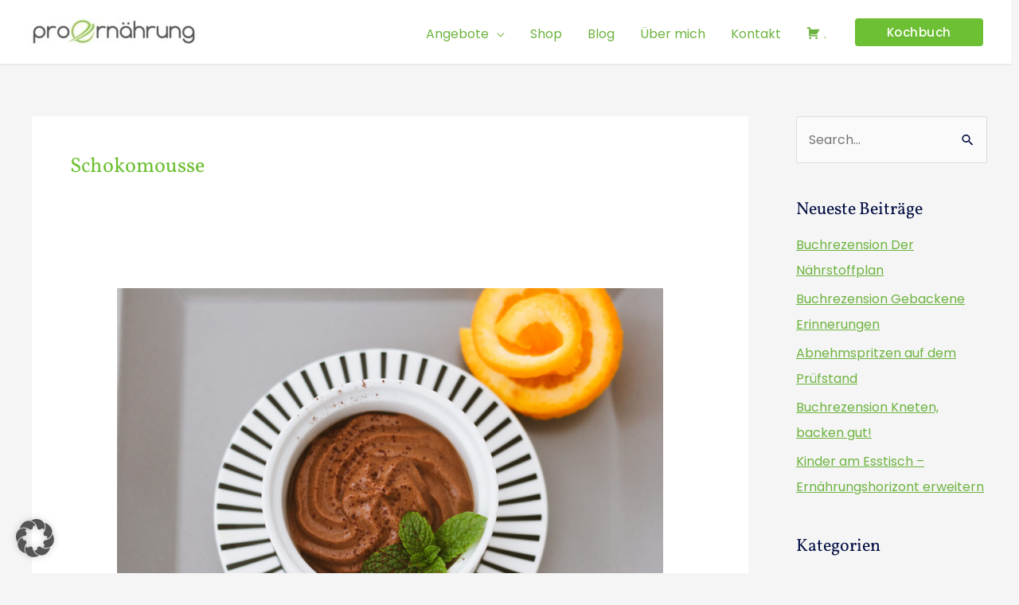

--- FILE ---
content_type: text/css
request_url: https://www.proernaehrung.at/wp-content/uploads/elementor/css/post-25639.css?ver=1760517043
body_size: 557
content:
.elementor-25639 .elementor-element.elementor-element-mnlo19m:not(.elementor-motion-effects-element-type-background), .elementor-25639 .elementor-element.elementor-element-mnlo19m > .elementor-motion-effects-container > .elementor-motion-effects-layer{background-color:#FFFFFF;}.elementor-25639 .elementor-element.elementor-element-mnlo19m > .elementor-background-overlay{background-image:url("https://www.proernaehrung.at/wp-content/uploads/2021/08/8J1A0469-scaled-e1629189965251.jpg");background-size:cover;opacity:0.12;transition:background 0.2s, border-radius 0.3s, opacity 0.2s;}.elementor-25639 .elementor-element.elementor-element-mnlo19m{transition:background 0.3s, border 0.3s, border-radius 0.3s, box-shadow 0.3s;padding:80px 0px 0px 0px;}.elementor-25639 .elementor-element.elementor-element-9247ec0 > .elementor-element-populated{padding:50px 0px 50px 30px;}.elementor-25639 .elementor-element.elementor-element-f003f55{text-align:left;}.elementor-25639 .elementor-element.elementor-element-aba5f59{text-align:left;}.elementor-25639 .elementor-element.elementor-element-3bcc9c8 > .elementor-element-populated{padding:0px 0px 0px 50px;}.elementor-25639 .elementor-element.elementor-element-d2d69e7{text-align:right;}.elementor-25639 .elementor-element.elementor-element-d2d69e7 img{width:100%;}#elementor-popup-modal-25639 .dialog-widget-content{animation-duration:1s;background-color:#FFFAF5;border-style:solid;border-width:13px 13px 13px 13px;border-color:#fcb92c;}#elementor-popup-modal-25639{background-color:#000000B3;justify-content:flex-start;align-items:flex-start;pointer-events:all;}#elementor-popup-modal-25639 .dialog-message{width:650px;height:400px;align-items:flex-start;}@media(max-width:1024px) and (min-width:631px){.elementor-25639 .elementor-element.elementor-element-9247ec0{width:60%;}.elementor-25639 .elementor-element.elementor-element-3bcc9c8{width:40%;}}@media(max-width:1024px){.elementor-25639 .elementor-element.elementor-element-mnlo19m{padding:80px 25px 80px 25px;}.elementor-25639 .elementor-element.elementor-element-9247ec0 > .elementor-element-populated{padding:0px 0px 0px 0px;}.elementor-25639 .elementor-element.elementor-element-3bcc9c8 > .elementor-element-populated{margin:0px 0px 0px 0px;--e-column-margin-right:0px;--e-column-margin-left:0px;padding:0px 0px 0px 0px;}.elementor-25639 .elementor-element.elementor-element-d2d69e7 > .elementor-widget-container{margin:0px 0px 0px 20px;}#elementor-popup-modal-25639 .dialog-message{width:370px;height:733px;}}@media(max-width:630px){.elementor-25639 .elementor-element.elementor-element-mnlo19m{padding:50px 25px 50px 25px;}.elementor-25639 .elementor-element.elementor-element-d2d69e7 > .elementor-widget-container{margin:20px 0px 0px 0px;padding:0px 0px 0px 0px;}#elementor-popup-modal-25639 .dialog-message{width:314px;height:300px;}}